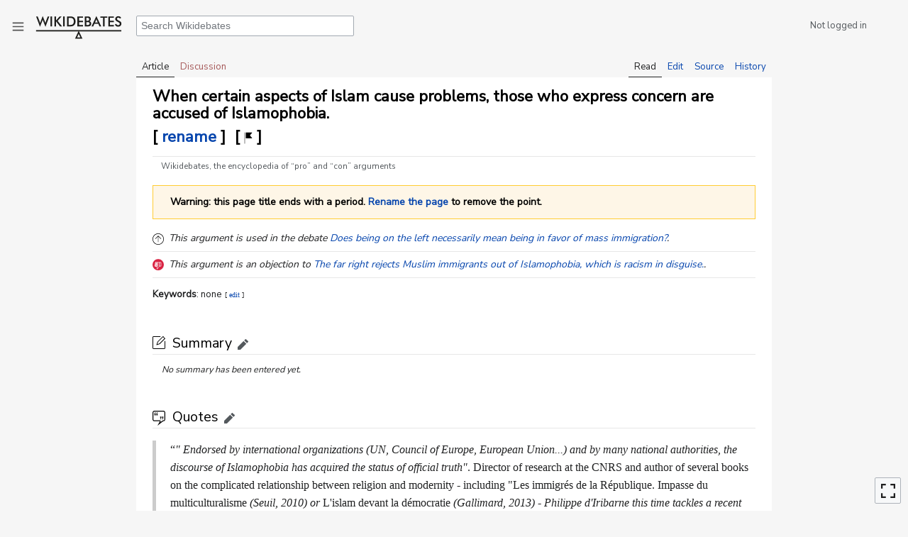

--- FILE ---
content_type: text/html; charset=UTF-8
request_url: https://en.wikidebates.org/wiki/When_certain_aspects_of_Islam_cause_problems,_those_who_express_concern_are_accused_of_Islamophobia.
body_size: 11020
content:

<!DOCTYPE html>
<html class="client-nojs" lang="en" dir="ltr">
<head>
<meta charset="UTF-8"/>
<title>Argument: When certain aspects of Islam cause problems, those who express concern are accused of Islamophobia. – Wikidebates, the encyclopedia of “pro” and “con” arguments</title>
<script>document.documentElement.className="client-js";RLCONF={"wgBreakFrames":!1,"wgSeparatorTransformTable":["",""],"wgDigitTransformTable":["",""],"wgDefaultDateFormat":"dmy","wgMonthNames":["","January","February","March","April","May","June","July","August","September","October","November","December"],"wgRequestId":"e8cfece4cdae31f031845cce","wgCSPNonce":!1,"wgCanonicalNamespace":"","wgCanonicalSpecialPageName":!1,"wgNamespaceNumber":0,"wgPageName":"When_certain_aspects_of_Islam_cause_problems,_those_who_express_concern_are_accused_of_Islamophobia.","wgTitle":"When certain aspects of Islam cause problems, those who express concern are accused of Islamophobia.","wgCurRevisionId":7724,"wgRevisionId":7724,"wgArticleId":1293,"wgIsArticle":!0,"wgIsRedirect":!1,"wgAction":"view","wgUserName":null,"wgUserGroups":["*"],"wgCategories":["Arguments without keyword","Arguments without summary","Quotes without author","Arguments without reference","Arguments without justification",
"Arguments without section","Argument titles ending with a period","Arguments"],"wgPageContentLanguage":"en","wgPageContentModel":"wikitext","wgRelevantPageName":"When_certain_aspects_of_Islam_cause_problems,_those_who_express_concern_are_accused_of_Islamophobia.","wgRelevantArticleId":1293,"wgIsProbablyEditable":!0,"wgRelevantPageIsProbablyEditable":!0,"wgRestrictionEdit":[],"wgRestrictionMove":[],"wgPageFormsTargetName":null,"wgPageFormsAutocompleteValues":[],"wgPageFormsAutocompleteOnAllChars":!1,"wgPageFormsFieldProperties":[],"wgPageFormsCargoFields":[],"wgPageFormsDependentFields":[],"wgPageFormsCalendarValues":[],"wgPageFormsCalendarParams":[],"wgPageFormsCalendarHTML":null,"wgPageFormsGridValues":[],"wgPageFormsGridParams":[],"wgPageFormsContLangYes":null,"wgPageFormsContLangNo":null,"wgPageFormsContLangMonths":[],"wgPageFormsHeightForMinimizingInstances":-1,"wgPageFormsShowOnSelect":[],"wgPageFormsScriptPath":"/w/extensions/PageForms","edgValues":null,
"wgPageFormsEDSettings":null,"wgAmericanDates":!1,"wgMFDisplayWikibaseDescriptions":{"search":!1,"nearby":!1,"watchlist":!1,"tagline":!1},"wgMediaViewerOnClick":!0,"wgMediaViewerEnabledByDefault":!0,"wgVisualEditor":{"pageLanguageCode":"en","pageLanguageDir":"ltr","pageVariantFallbacks":"en"},"srfFilteredConfig":null,"wgEditSubmitButtonLabelPublish":!1,"wgShortDesc":"Wikidebates, the encyclopedia of “pro” and “con” arguments"};RLSTATE={"site.styles":"ready","noscript":"ready","user.styles":"ready","user":"ready","user.options":"loading","oojs-ui-core.styles":"ready","oojs-ui.styles.indicators":"ready","mediawiki.widgets.styles":"ready","oojs-ui-core.icons":"ready","mediawiki.toc.styles":"ready","skins.vector.styles":"ready","mediawiki.ui.icon":"ready","skins.vector.icons":"ready","ext.smw.style":"ready","ext.smw.tooltip.styles":"ready","ext.visualEditor.desktopArticleTarget.noscript":"ready","ext.srf.styles":"ready","ext.DarkMode.styles":"ready"};
RLPAGEMODULES=["oojs-ui.styles.icons-movement","ext.smw.style","ext.smw.tooltips","smw.entityexaminer","site","mediawiki.page.startup","mediawiki.page.ready","mediawiki.toc","skins.vector.js","mmv.head","mmv.bootstrap.autostart","ext.visualEditor.desktopArticleTarget.init","ext.visualEditor.targetLoader","ext.DarkMode","ext.shortDescription"];</script>
<script>(RLQ=window.RLQ||[]).push(function(){mw.loader.implement("user.options@1hzgi",function($,jQuery,require,module){/*@nomin*/mw.user.tokens.set({"patrolToken":"+\\","watchToken":"+\\","csrfToken":"+\\"});
});});</script>
<link rel="stylesheet" href="/w/load.php?lang=en&amp;modules=ext.DarkMode.styles%7Cext.smw.style%7Cext.smw.tooltip.styles%7Cext.srf.styles%7Cext.visualEditor.desktopArticleTarget.noscript%7Cmediawiki.toc.styles%7Cmediawiki.ui.icon%7Cmediawiki.widgets.styles%7Coojs-ui-core.icons%2Cstyles%7Coojs-ui.styles.indicators%7Cskins.vector.icons%2Cstyles&amp;only=styles&amp;skin=vector"/>
<script async="" src="/w/load.php?lang=en&amp;modules=startup&amp;only=scripts&amp;raw=1&amp;skin=vector"></script>
<style>#mw-indicator-mw-helplink {display:none;}</style>
<meta name="ResourceLoaderDynamicStyles" content=""/>
<link rel="stylesheet" href="/w/load.php?lang=en&amp;modules=site.styles&amp;only=styles&amp;skin=vector"/>
<meta name="generator" content="MediaWiki 1.35.14"/>
<meta name="google-site-verification" content="76d1055d3ec815c"/>
<meta name="description" content="Arguments for and against: When certain aspects of Islam cause problems, those who express concern are accused of Islamophobia.. Criticisms and justifications, defenders and opponents."/>
<meta name="keywords" content="pros, cons, arguments, for, against, advantages, disavantages, criticisms, , , debate, objection, claim, wiki, encyclopedia, opinion"/>
<link rel="alternate" type="application/rdf+xml" title="When certain aspects of Islam cause problems, those who express concern are accused of Islamophobia." href="/w/index.php?title=Special:ExportRDF/When_certain_aspects_of_Islam_cause_problems,_those_who_express_concern_are_accused_of_Islamophobia.&amp;xmlmime=rdf"/>
<link rel="alternate" type="application/x-wiki" title="Edit" href="/w/index.php?title=When_certain_aspects_of_Islam_cause_problems,_those_who_express_concern_are_accused_of_Islamophobia.&amp;action=edit"/>
<link rel="edit" title="Edit" href="/w/index.php?title=When_certain_aspects_of_Islam_cause_problems,_those_who_express_concern_are_accused_of_Islamophobia.&amp;action=edit"/>
<link rel="apple-touch-icon" href="/w/resources/assets/apple-touch-icon.png"/>
<link rel="shortcut icon" href="/w/resources/assets/favicon.svg"/>
<link rel="search" type="application/opensearchdescription+xml" href="/w/opensearch_desc.php" title="Wikidebates (en)"/>
<link rel="EditURI" type="application/rsd+xml" href="https://en.wikidebates.org/w/api.php?action=rsd"/>
<link rel="license" href="/wiki/Wikidebates:Copyrights"/>
<link rel="alternate" href="https://de.wikidebates.org/" hreflang="de-de"/>
<link rel="alternate" href="https://es.wikidebates.org/" hreflang="es-es"/>
<link rel="alternate" href="https://fr.wikidebates.org/" hreflang="fr-fr"/>
<link rel="alternate" href="https://it.wikidebates.org/" hreflang="it-it"/>
<link rel="alternate" href="https://pt.wikidebates.org/" hreflang="pt-pt"/>
<meta property="og:title" content="Argument: When certain aspects of Islam cause problems, those who express concern are accused of Islamophobia. – Wikidebates, the encyclopedia of “pro” and “con” arguments"/>
<meta property="og:url" content="https://en.wikidebates.org/wiki/When_certain_aspects_of_Islam_cause_problems,_those_who_express_concern_are_accused_of_Islamophobia."/>
<meta property="og:description" content="Arguments for and against: When certain aspects of Islam cause problems, those who express concern are accused of Islamophobia.. Criticisms and justifications, defenders and opponents."/>
<meta property="og:image" content="https://en.wikidebates.org/w/resources/assets/logo-wikidebates-twitter.png"/>
<meta property="og:image:alt" content="Balance of reason weighing pros and cons"/>
<meta property="article:tag" content="pros, cons, arguments, for, against, advantages, disavantages, criticisms, , , debate, objection, claim, wiki, encyclopedia, opinion"/>
<meta property="og:locale" content="en-us"/>
<meta property="article:modified_time" content="2024-04-28T22:29:33Z"/>
<meta property="article:published_time" content="2024-04-28T22:29:33Z"/>
<meta property="article:section" content="Argument"/>
<meta property="og:site_name" content="Wikidebates"/>
<meta property="og:type" content="article"/>
<meta property="twitter:site" content="@Wikidebats"/>
<meta property="twitter:title" content="Argument: When certain aspects of Islam cause problems, those who express concern are accused of Islamophobia. – Wikidebates, the encyclopedia of “pro” and “con” arguments"/>
<meta property="twitter:description" content="Arguments for and against: When certain aspects of Islam cause problems, those who express concern are accused of Islamophobia.. Criticisms and justifications, defenders and opponents."/>
<meta property="twitter:image" content="https://en.wikidebates.org/w/resources/assets/logo-wikidebates-twitter.png"/>
<meta property="twitter:image:alt" content="Balance of reason weighing pros and cons"/>
<meta property="twitter:card" content="summary_large_image"/>
<script type="application/ld+json">{"@context":"http:\/\/schema.org","@type":"article","name":"Argument: When certain aspects of Islam cause problems, those who express concern are accused of Islamophobia. \u2013 Wikidebates, the encyclopedia of \u201cpro\u201d and \u201ccon\u201d arguments","headline":"Argument: When certain aspects of Islam cause problems, those who express concern are accused of Islamophobia. \u2013 Wikidebates, the encyclopedia of \u201cpro\u201d and \u201ccon\u201d arguments","mainEntityOfPage":"When certain aspects of Islam cause problems, those who express concern are accused of Islamophobia.","identifier":"https:\/\/en.wikidebates.org\/wiki\/When_certain_aspects_of_Islam_cause_problems,_those_who_express_concern_are_accused_of_Islamophobia.","url":"https:\/\/en.wikidebates.org\/wiki\/When_certain_aspects_of_Islam_cause_problems,_those_who_express_concern_are_accused_of_Islamophobia.","description":"Arguments for and against: When certain aspects of Islam cause problems, those who express concern are accused of Islamophobia.. Criticisms and justifications, defenders and opponents.","keywords":"pros, cons, arguments, for, against, advantages, disavantages, criticisms, , , debate, objection, claim, wiki, encyclopedia, opinion","dateModified":"2024-04-28T22:29:33Z","datePublished":"2024-04-28T22:29:33Z","articleSection":"Argument","image":{"@type":"ImageObject","url":"https:\/\/en.wikidebates.org\/w\/resources\/assets\/logo-Wikidebates.svg"},"author":{"@type":"Organization","name":"Wikidebates","url":"https:\/\/en.wikidebates.org","logo":{"@type":"ImageObject","url":"https:\/\/en.wikidebates.org\/w\/resources\/assets\/logo-Wikidebates.svg","caption":"Wikidebates"}},"publisher":{"@type":"Organization","name":"Wikidebates","url":"https:\/\/en.wikidebates.org","logo":{"@type":"ImageObject","url":"https:\/\/en.wikidebates.org\/w\/resources\/assets\/logo-Wikidebates.svg","caption":"Wikidebates"}},"potentialAction":{"@type":"SearchAction","target":"https:\/\/en.wikidebates.org\/w\/index.php?title=Special:Search&search={search_term}","query-input":"required name=search_term"}}</script>
<!--[if lt IE 9]><script src="/w/resources/lib/html5shiv/html5shiv.js"></script><![endif]-->
</head>
<body class="mediawiki ltr sitedir-ltr mw-hide-empty-elt ns-0 ns-subject mw-editable page-When_certain_aspects_of_Islam_cause_problems_those_who_express_concern_are_accused_of_Islamophobia rootpage-When_certain_aspects_of_Islam_cause_problems_those_who_express_concern_are_accused_of_Islamophobia skin-vector action-view minerva--history-page-action-enabled">

<div class="mw-page-container">
	<div class="mw-page-container-inner">

<div id="mw-page-base" class="mw-header-placeholder noprint"></div>

<input
	type="checkbox"
	id="mw-sidebar-checkbox"
	class="mw-checkbox-hack-checkbox"
	>

<div class="mw-workspace-container">
	<div class="mw-content-container">
<!-- Please do not use role attribute as CSS selector, it is deprecated. -->
<main id="content" class="mw-body" role="main">
	<a id="top"></a>
	<div id="siteNotice" class="mw-body-content"></div>
	<div class="mw-indicators mw-body-content">
	<div id="mw-indicator-smw-entity-examiner" class="mw-indicator"><div class="smw-entity-examiner smw-indicator-vertical-bar-loader" data-subject="When_certain_aspects_of_Islam_cause_problems,_those_who_express_concern_are_accused_of_Islamophobia.#0##" data-dir="ltr" data-uselang="" title="Running an examiner in the background"></div></div>
	</div>
	<h1 id="firstHeading" class="firstHeading" lang="en">When certain aspects of Islam cause problems, those who express concern are accused of Islamophobia.</h1>
	<div id="bodyContent" class="mw-body-content">
		<div id="siteSub" class="noprint">From Wikidebates</div>
		<div id="contentSub"></div>
		<div id="contentSub2"></div>
		
		<div id="jump-to-nav"></div>
		<a class="mw-jump-link" href="#mw-sidebar-button">Jump to navigation</a>
		<a class="mw-jump-link" href="#searchInput">Jump to search</a>
		<div id="mw-content-text" lang="en" dir="ltr" class="mw-content-ltr"><div class="mw-parser-output"><div id="barre-renommer" class="navigation-not-searchable">
<p>[ <a href="/wiki/Special:MovePage/When_certain_aspects_of_Islam_cause_problems,_those_who_express_concern_are_accused_of_Islamophobia." title="Special:MovePage/When certain aspects of Islam cause problems, those who express concern are accused of Islamophobia.">rename</a> ]<span style="margin-left: 0.6em">[ <a href="/wiki/Special:FormEdit/Argument_banners/When_certain_aspects_of_Islam_cause_problems,_those_who_express_concern_are_accused_of_Islamophobia." title="If this argument or its title is problematic, add a warning banner"><img alt="If this argument or its title is problematic, add a warning banner" src="/w/images/en/9/96/Warning-flag.svg" width="12" height="17" /></a> ]</span>
</p>
</div><div class="warningbox navigation-not-searchable"><b>Warning: this page title ends with a period. <a href="/wiki/Special:MovePage/When_certain_aspects_of_Islam_cause_problems,_those_who_express_concern_are_accused_of_Islamophobia." title="Special:MovePage/When certain aspects of Islam cause problems, those who express concern are accused of Islamophobia.">Rename the page</a> to remove the point.</b></div><div class="bandeau-en-tete searchaux" style="font-style: italic"><span style="margin-right: 0.5em"><img alt="Parent debate" src="/w/images/en/9/90/Parent.svg" width="16" height="16" class="noviewer" /></span>This argument is used in the debate <span class="hover-link" data-template="Argument map hover" data-parameter1="Does+being+on+the+left+necessarily+mean+being+in+favor+of+mass+immigration%3F" data-parameter2="When+certain+aspects+of+Islam+cause+problems%2C+those+who+express+concern+are+accused+of+Islamophobia." data-parameter3="debate" data-position=""><span><a href="/wiki/Does_being_on_the_left_necessarily_mean_being_in_favor_of_mass_immigration%3F" title="Does being on the left necessarily mean being in favor of mass immigration?">Does being on the left necessarily mean being in favor of mass immigration?</a></span><span class="hover-content-wrapper"></span></span>.</div><div class="bandeau-en-tete searchaux" style="font-style: italic"><span style="margin-right: 0.5em"><img alt="Argument against" src="/w/images/en/d/d9/Con-argument.svg" width="16" height="17" /></span>This argument is an objection to <span class="hover-link" data-template="Argument map hover" data-parameter1="The+far+right+rejects+Muslim+immigrants+out+of+Islamophobia%2C+which+is+racism+in+disguise." data-parameter2="When+certain+aspects+of+Islam+cause+problems%2C+those+who+express+concern+are+accused+of+Islamophobia." data-parameter3="argument" data-position=""><span><a href="/wiki/The_far_right_rejects_Muslim_immigrants_out_of_Islamophobia,_which_is_racism_in_disguise." title="The far right rejects Muslim immigrants out of Islamophobia, which is racism in disguise.">The far right rejects Muslim immigrants out of Islamophobia, which is racism in disguise.</a></span><span class="hover-content-wrapper"></span></span>.</div><script type="application/ld+json">{"@context": "http://schema.org", "@type": "BreadcrumbList", "itemListElement": [ {"@type": "ListItem", "position": 1, "item": {"@id": "https://en.wikidebates.org/wiki/Category:Debates", "name": "Debates"} }, {"@type": "ListItem", "position": 2, "item": {"@id": "https://en.wikidebates.org/wiki/Does_being_on_the_left_necessarily_mean_being_in_favor_of_mass_immigration%3F", "name": "Does being on the left necessarily mean being in favor of mass immigration?"} }, {"@type": "ListItem", "position": 3, "item": {"@id": "https://en.wikidebates.org/wiki/Xenophobic_nationalists_want_to_close_borders", "name": "Xenophobic nationalists want to close borders"} }, {"@type": "ListItem", "position": 4, "item": {"@id": "https://en.wikidebates.org/wiki/When_certain_aspects_of_Islam_cause_problems,_those_who_express_concern_are_accused_of_Islamophobia.", "name": "When certain aspects of Islam cause problems, those who express concern are accused of Islamophobia."} } ]}</script><div style="font-size: 95%; margin-top: 1em;"><b>Keywords</b>: none<span class="navigation-not-searchable" style="margin-left: 0.4em; font-size: x-small; font-weight: initial; font-family: &#39;Linux Libertine&#39;,&#39;Georgia&#39;,&#39;Times&#39;,serif; white-space: nowrap;">[ <a href="/wiki/Special:FormEdit/Argument_categories/When_certain_aspects_of_Islam_cause_problems,_those_who_express_concern_are_accused_of_Islamophobia." title="Edit the thematic keywords describing this argument" target="_self">edit</a> ]</span><span style="display: none;">.</span></div>
<div style="display: none;"><div class="toc_niveau_1"><div id="toc" class="toc" role="navigation" aria-labelledby="mw-toc-heading"><input type="checkbox" role="button" id="toctogglecheckbox" class="toctogglecheckbox" style="display:none" /><div class="toctitle" lang="en" dir="ltr"><h2 id="mw-toc-heading">Contents</h2><span class="toctogglespan"><label class="toctogglelabel" for="toctogglecheckbox"></label></span></div>
<ul>
<li class="toclevel-1"><a href="#Summaryedit"><span class="tocnumber">1</span> <span class="toctext">Summary<span>edit</span></span></a></li>
<li class="toclevel-1"><a href="#Quotesedit"><span class="tocnumber">2</span> <span class="toctext">Quotes<span>edit</span></span></a></li>
<li class="toclevel-1"><a href="#Referencesedit"><span class="tocnumber">3</span> <span class="toctext">References<span>edit</span></span></a></li>
<li class="toclevel-1"><a href="#Justificationsedit"><span class="tocnumber">4</span> <span class="toctext">Justifications<span>edit</span></span></a></li>
<li class="toclevel-1"><a href="#Objectionsedit"><span class="tocnumber">5</span> <span class="toctext">Objections<span>edit</span></span></a></li>
<li class="toclevel-1"><a href="#Parent_debate"><span class="tocnumber">6</span> <span class="toctext">Parent debate</span></a></li>
</ul>
</div>
</div></div>
<h2 id="Summary" class="section-modifiable"><span class="mw-headline" id="Summaryedit"><span style="margin-right: 0.5em;"><img alt="Summary" src="/w/images/en/c/c6/Contributions.svg" width="18" height="22" /></span>Summary<span class="modifier-section navigation-not-searchable noprint"><a href="/wiki/Special:FormEdit/Summary/When_certain_aspects_of_Islam_cause_problems,_those_who_express_concern_are_accused_of_Islamophobia." title="Edit argument summary" target="_self">edit</a></span></span></h2>
<div class="aucun-contenu navigation-not-searchable"><i>No summary has been entered yet.</i></div>
<h2 id="Quotes" class="section-modifiable"><span class="mw-headline" id="Quotesedit"><span style="margin-right: 0.5em;"><img alt="Quotations" src="/w/images/en/9/96/Quote.svg" width="18" height="21" /></span>Quotes<span class="modifier-section navigation-not-searchable noprint"><a href="/wiki/Special:FormEdit/Quotes/When_certain_aspects_of_Islam_cause_problems,_those_who_express_concern_are_accused_of_Islamophobia." title="Edit argument quotes" target="_self">edit</a></span></span></h2><blockquote><p>“<i>" Endorsed by international organizations (UN, Council of Europe, European Union...) and by many national authorities, the discourse of Islamophobia has acquired the status of official truth"</i>. Director of research at the CNRS and author of several books on the complicated relationship between religion and modernity - including "Les immigrés de la République. Impasse du multiculturalisme<i> (Seuil, 2010) or </i>L'islam devant la démocratie<i> (Gallimard, 2013) - Philippe d'Iribarne this time tackles a recent but wildly successful notion: <b>l'islamophobie</b>. [...]</i>
Philippe d'Iribarne's thesis is an interesting one. According to him, far from being the sign of a global rejection of Islam as a religion, the signs of mistrust that are being expressed in France and elsewhere reflect an awareness of the <b>dual</b> nature of Islam: <b>"What refers to a spiritual approach to Islam is not the same as what Islam is. What refers to a spiritual approach"<i> (such as the Ramadan fast) is </i>"well received"<i>. </i>" But what comes under the sway of an Islamic order is rejected - first and foremost the segregation of the sexes, the subjugation of women and what symbolizes them.</b>”</p></blockquote>
  <div class="reference-citation">Author not entered, “<a target="_blank" rel="nofollow noreferrer noopener" class="external text" href="https://www.la-croix.com/Religion/Islam/Philippe-dIribarne-sattaque-fiction-lislamophobie-2019-06-03-1201026387">Philippe d'Iribarne tackles the "fiction" of Islamophobia</a>”, <i>La Croix</i>, 3/06/2019.</div>
<h2 id="References" class="section-modifiable"><span class="mw-headline" id="Referencesedit"><span style="margin-right: 0.5em; vertical-align: text-bottom;"><img alt="References" src="/w/images/en/f/f0/Bibliography.svg" width="16" height="21" /></span>References<span class="modifier-section navigation-not-searchable noprint"><a href="/wiki/Special:FormEdit/References/When_certain_aspects_of_Islam_cause_problems,_those_who_express_concern_are_accused_of_Islamophobia." title="Edit the bibliographical, web or video references supporting the argument" target="_self">edit</a></span></span></h2>
  <div class="aucun-contenu navigation-not-searchable"><i>No references have been entered yet.</i></div>
  <h2 id="Pros" class="section-modifiable sub"><span class="mw-headline" id="Justificationsedit"><span style="margin-right: 0.5em; position: relative; bottom: 1px;"><img alt="Arguments for" src="/w/images/en/f/f4/Pro-arguments.svg" width="22" height="22" /></span>Justifications<span class="modifier-section navigation-not-searchable noprint"><a href="/wiki/Special:FormEdit/Justifications/When_certain_aspects_of_Islam_cause_problems,_those_who_express_concern_are_accused_of_Islamophobia." title="Edit the list of arguments below" target="_self">edit</a></span></span></h2>
  <ul class="liste-arguments">
     <div class="aucun-contenu navigation-not-searchable"><i>No arguments have been entered yet.</i></div>
  </ul>
  <div class="bouton-ajouter navigation-not-searchable"><form action="/wiki/Special:RunQuery/New_argument_title" method="post" target="_self"><span aria-disabled="false" class="oo-ui-widget oo-ui-widget-enabled oo-ui-inputWidget oo-ui-buttonElement oo-ui-buttonElement-framed oo-ui-iconElement oo-ui-labelElement oo-ui-flaggedElement-progressive oo-ui-buttonInputWidget"><button type="submit" tabindex="0" aria-disabled="false" title="Add a justification to the argument: When certain aspects of Islam cause problems, those who express concern are accused of Islamophobia." value="" class="oo-ui-inputWidget-input oo-ui-buttonElement-button"><span class="oo-ui-iconElement-icon oo-ui-icon-next oo-ui-image-progressive"></span><span class="oo-ui-labelElement-label">Add an argument</span><span class="oo-ui-indicatorElement-indicator oo-ui-indicatorElement-noIndicator oo-ui-image-progressive"></span></button></span><input type="hidden" value="Justification" name="New_argument_title[type]" /><input type="hidden" value="1293" name="New_argument_title[ID]" /><input type="hidden" name="_run" /></form>
  </div>
  <h2 id="Cons" class="section-modifiable sub"><span class="mw-headline" id="Objectionsedit"><span style="margin-right: 0.5em; position: relative; bottom: 1px;"><img alt="Arguments against" src="/w/images/en/0/0f/Con-arguments.svg" width="22" height="22" /></span>Objections<span class="modifier-section navigation-not-searchable noprint"><a href="/wiki/Special:FormEdit/Objections/When_certain_aspects_of_Islam_cause_problems,_those_who_express_concern_are_accused_of_Islamophobia." title="Edit the list of objections below" target="_self">edit</a></span></span></h2>
  <ul class="liste-arguments" style="list-style: none;">
    <li id="Con_argument_1" class="argument-expandable root-argument">
  <div id="Those_who_say_they_are_concerned_about_&quot;the_problems_posed_by_the_Muslim_religion&quot;_are_the_main_promoters_of_these_problems_as_soon_as_Islam_is_no_longer_part_of_the_equation." class="argument argument-expandable-title level-1" data-template="Argument content" data-page="argument" data-argument="Those+who+say+they+are+concerned+about+%22the+problems+posed+by+the+Muslim+religion%22+are+the+main+promoters+of+these+problems+as+soon+as+Islam+is+no+longer+part+of+the+equation." data-type="con" data-level="1" data-root="Those_who_say_they_are_concerned_about_%26quot%3Bthe_problems_posed_by_the_Muslim_religion%26quot%3B_are_the_main_promoters_of_these_problems_as_soon_as_Islam_is_no_longer_part_of_the_equation." data-path="When+certain+aspects+of+Islam+cause+problems%2C+those+who+express+concern+are+accused+of+Islamophobia.@@@con:::Those+who+say+they+are+concerned+about+%22the+problems+posed+by+the+Muslim+religion%22+are+the+main+promoters+of+these+problems+as+soon+as+Islam+is+no+longer+part+of+the+equation." data-warnings="" data-arrow=""><span style="margin-right: 0.45em;"><img alt="Argument against" src="/w/images/en/d/d9/Con-argument.svg" width="22" height="23" class="mw-no-invert" /></span><span>Those who say they are concerned about "the problems posed by the Muslim religion" are the main promoters of these problems as soon as Islam is no longer part of the equation.</span></div>
  <div class="argument-content-wrapper"></div>
</li><li id="Con_argument_2" class="argument-expandable root-argument">
  <div id="Concern_about_problematic_aspects_of_Islam_is_a_front_for_Islamophobic_attacks" class="argument argument-expandable-title level-1" data-template="Argument content" data-page="argument" data-argument="Concern+about+problematic+aspects+of+Islam+is+a+front+for+Islamophobic+attacks" data-type="con" data-level="1" data-root="Concern_about_problematic_aspects_of_Islam_is_a_front_for_Islamophobic_attacks" data-path="When+certain+aspects+of+Islam+cause+problems%2C+those+who+express+concern+are+accused+of+Islamophobia.@@@con:::Concern+about+problematic+aspects+of+Islam+is+a+front+for+Islamophobic+attacks" data-warnings="" data-arrow=""><span style="margin-right: 0.45em;"><img alt="Argument against" src="/w/images/en/d/d9/Con-argument.svg" width="22" height="23" class="mw-no-invert" /></span><span>Concern about problematic aspects of Islam is a front for Islamophobic attacks</span></div>
  <div class="argument-content-wrapper"></div>
</li>
  </ul>
  <div class="bouton-ajouter navigation-not-searchable"><form action="/wiki/Special:RunQuery/New_argument_title" method="post" target="_self"><span aria-disabled="false" class="oo-ui-widget oo-ui-widget-enabled oo-ui-inputWidget oo-ui-buttonElement oo-ui-buttonElement-framed oo-ui-iconElement oo-ui-labelElement oo-ui-flaggedElement-progressive oo-ui-buttonInputWidget"><button type="submit" tabindex="0" aria-disabled="false" title="Add an objection to the argument: When certain aspects of Islam cause problems, those who express concern are accused of Islamophobia." value="" class="oo-ui-inputWidget-input oo-ui-buttonElement-button"><span class="oo-ui-iconElement-icon oo-ui-icon-next oo-ui-image-progressive"></span><span class="oo-ui-labelElement-label">Add an objection</span><span class="oo-ui-indicatorElement-indicator oo-ui-indicatorElement-noIndicator oo-ui-image-progressive"></span></button></span><input type="hidden" value="Objection" name="New_argument_title[type]" /><input type="hidden" value="1293" name="New_argument_title[ID]" /><input type="hidden" name="_run" /></form>
  </div><h2 id="Parent_debates"><span class="mw-headline" id="Parent_debate"><span style="margin-right: 0.45em; vertical-align: text-bottom;"><img alt="Parent debate" src="/w/images/en/9/90/Parent.svg" width="20" height="20" /></span>Parent debate</span></h2>
  <ul class="navigation-not-searchable">
    <li style="position: relative;">
      <span class="hover-link" data-template="Argument map hover" data-parameter1="Does+being+on+the+left+necessarily+mean+being+in+favor+of+mass+immigration%3F" data-parameter2="When+certain+aspects+of+Islam+cause+problems%2C+those+who+express+concern+are+accused+of+Islamophobia." data-parameter3="debate" data-position="hover-top"><span><a href="/wiki/Does_being_on_the_left_necessarily_mean_being_in_favor_of_mass_immigration%3F" title="Does being on the left necessarily mean being in favor of mass immigration?">Does being on the left necessarily mean being in favor of mass immigration? </a></span><span class="hover-content-wrapper"></span></span>
    </li>
  </ul><script type="application/ld+json">{"@context": "http://schema.org", "@type": "BreadcrumbList", "itemListElement": [ {"@type": "ListItem", "position": 1, "item": {"@id": "https://en.wikidebates.org/wiki/Category:Arguments", "name": "Arguments"} }, {"@type": "ListItem", "position": 2, "item": {"@id": "https://en.wikidebates.org/wiki/When_certain_aspects_of_Islam_cause_problems,_those_who_express_concern_are_accused_of_Islamophobia.", "name": "When certain aspects of Islam cause problems, those who express concern are accused of Islamophobia."} } ]}</script><div id="activer-pleinecran" class="bouton-vue"></div>
<!-- 
NewPP limit report
Cached time: 20260113135924
Cache expiry: 0
Dynamic content: true
Complications: [vary‐page‐id]
[SMW] In‐text annotation parser time: 0.001 seconds
CPU time usage: 0.089 seconds
Real time usage: 0.092 seconds
Preprocessor visited node count: 820/2000000
Post‐expand include size: 47385/20971520 bytes
Template argument size: 11966/20971520 bytes
Highest expansion depth: 11/80
Expensive parser function count: 0/198
Unstrip recursion depth: 0/20
Unstrip post‐expand size: 6007/5000000 bytes
ExtLoops count: 2
-->
<!--
Transclusion expansion time report (%,ms,calls,template)
100.00%   68.912      1 -total
100.00%   68.912      1 Template:Argument
  3.10%    2.138      2 Template:Objection
  2.70%    1.863      1 Template:Parent_debate
  2.38%    1.641      1 Template:Quote
  1.47%    1.013      1 Template:Argument_parent
  1.24%    0.855      1 Template:Breadcrumb_schema
  0.84%    0.576      3 Template:Argument_map
  0.52%    0.358      1 Template:TOC
-->
</div></div><div class="printfooter">Retrieved from "<a dir="ltr" href="https://en.wikidebates.org/w/index.php?title=When_certain_aspects_of_Islam_cause_problems,_those_who_express_concern_are_accused_of_Islamophobia.&amp;oldid=7724">https://en.wikidebates.org/w/index.php?title=When_certain_aspects_of_Islam_cause_problems,_those_who_express_concern_are_accused_of_Islamophobia.&amp;oldid=7724</a>"</div>
		<div id="catlinks" class="catlinks" data-mw="interface"><div id="mw-normal-catlinks" class="mw-normal-catlinks"><a href="/wiki/Special:Categories" title="Special:Categories">Categories</a>: <ul><li><a href="/wiki/Category:Argument_titles_ending_with_a_period" title="Category:Argument titles ending with a period">Argument titles ending with a period</a></li><li><a href="/wiki/Category:Arguments" title="Category:Arguments">Arguments</a></li></ul></div><div id="mw-hidden-catlinks" class="mw-hidden-catlinks mw-hidden-cats-hidden">Hidden categories: <ul><li><a href="/wiki/Category:Arguments_without_keyword" title="Category:Arguments without keyword">Arguments without keyword</a></li><li><a href="/wiki/Category:Arguments_without_summary" title="Category:Arguments without summary">Arguments without summary</a></li><li><a href="/wiki/Category:Quotes_without_author" title="Category:Quotes without author">Quotes without author</a></li><li><a href="/wiki/Category:Arguments_without_reference" title="Category:Arguments without reference">Arguments without reference</a></li><li><a href="/wiki/Category:Arguments_without_justification" title="Category:Arguments without justification">Arguments without justification</a></li><li><a href="/wiki/Category:Arguments_without_section" title="Category:Arguments without section">Arguments without section</a></li></ul></div></div>
	</div>
</main>

	</div> 
</div> 

<header class="mw-header">
	<label
		id="mw-sidebar-button"
		class="mw-checkbox-hack-button mw-ui-icon mw-ui-icon-element"
		for="mw-sidebar-checkbox"
		role="button"
		aria-controls="mw-panel"
		data-event-name="ui.sidebar"
		tabindex="0">
		Toggle sidebar
	</label>
	<div class="mw-workspace-container mw-sidebar-container">
		
<div id="mw-panel" class="mw-sidebar">
	<!-- Please do not use role attribute as CSS selector, it is deprecated. -->
<nav id="p-navigation" class="vector-menu vector-menu-portal portal portal-first" aria-labelledby="p-navigation-label" role="navigation" 
	 >
	<h3 id="p-navigation-label">
		<span>Navigation</span>
	</h3>
	<!-- Please do not use the .body class, it is deprecated. -->
	<div class="body vector-menu-content">
		<!-- Please do not use the .menu class, it is deprecated. -->
		<ul class="vector-menu-content-list"><li id="n-All-debates"><a href="/wiki/Category:Debates">All debates</a></li><li id="n-Random-debate"><a href="/wiki/Special:RandomInCategory/Debates">Random debate</a></li><li id="n-Creating-a-debate"><a href="/wiki/Help:Creating_a_debate">Creating a debate</a></li><li id="n-recentchanges"><a href="/wiki/Special:RecentChanges" title="A list of recent changes in the wiki [r]" accesskey="r">Recent changes</a></li></ul>
		
	</div>
</nav>


	<!-- Please do not use role attribute as CSS selector, it is deprecated. -->
<nav id="p-About" class="vector-menu vector-menu-portal portal" aria-labelledby="p-About-label" role="navigation" 
	 >
	<h3 id="p-About-label">
		<span>About</span>
	</h3>
	<!-- Please do not use the .body class, it is deprecated. -->
	<div class="body vector-menu-content">
		<!-- Please do not use the .menu class, it is deprecated. -->
		<ul class="vector-menu-content-list"><li id="n-About-Wikidebates"><a href="/wiki/Wikidebates:About">About Wikidebates</a></li><li id="n-Founding-Principles"><a href="/wiki/Wikidebates:Founding_Principles">Founding Principles</a></li><li id="n-Contact-us"><a href="/wiki/Special:Contact">Contact us</a></li></ul>
		
	</div>
</nav>

<!-- Please do not use role attribute as CSS selector, it is deprecated. -->
<nav id="p-Texts" class="vector-menu vector-menu-portal portal" aria-labelledby="p-Texts-label" role="navigation" 
	 >
	<h3 id="p-Texts-label">
		<span>Texts</span>
	</h3>
	<!-- Please do not use the .body class, it is deprecated. -->
	<div class="body vector-menu-content">
		<!-- Please do not use the .menu class, it is deprecated. -->
		<ul class="vector-menu-content-list"><li id="n-Democracy&#039;s-Missing-Link"><a href="/wiki/Wikidebates:Democracy%27s_Missing_Link">Democracy's Missing Link</a></li><li id="n-What-is-Methodical-Debate?"><a href="/wiki/Wikidebates:What_is_Methodical_Debate%3F">What is Methodical Debate?</a></li><li id="n-Beyond-Complexity"><a href="/wiki/Wikidebates:Beyond_Complexity">Beyond Complexity</a></li><li id="n-The-21st-Century-Agora"><a href="/wiki/Wikidebates:The_21st_Century_Agora">The 21st Century Agora</a></li></ul>
		
	</div>
</nav>

<!-- Please do not use role attribute as CSS selector, it is deprecated. -->
<nav id="p-tb" class="vector-menu vector-menu-portal portal" aria-labelledby="p-tb-label" role="navigation" 
	 >
	<h3 id="p-tb-label">
		<span>Tools</span>
	</h3>
	<!-- Please do not use the .body class, it is deprecated. -->
	<div class="body vector-menu-content">
		<!-- Please do not use the .menu class, it is deprecated. -->
		<ul class="vector-menu-content-list"><li id="t-whatlinkshere"><a href="/wiki/Special:WhatLinksHere/When_certain_aspects_of_Islam_cause_problems,_those_who_express_concern_are_accused_of_Islamophobia." title="A list of all wiki pages that link here [j]" accesskey="j">What links here</a></li><li id="t-recentchangeslinked"><a href="/wiki/Special:RecentChangesLinked/When_certain_aspects_of_Islam_cause_problems,_those_who_express_concern_are_accused_of_Islamophobia." rel="nofollow" title="Recent changes in pages linked from this page [k]" accesskey="k">Related changes</a></li><li id="t-specialpages"><a href="/wiki/Special:SpecialPages" title="A list of all special pages [q]" accesskey="q">Special pages</a></li><li id="t-print"><a href="javascript:print();" rel="alternate" title="Printable version of this page [p]" accesskey="p">Printable version</a></li><li id="t-permalink"><a href="/w/index.php?title=When_certain_aspects_of_Islam_cause_problems,_those_who_express_concern_are_accused_of_Islamophobia.&amp;oldid=7724" title="Permanent link to this revision of the page">Permanent link</a></li><li id="t-info"><a href="/w/index.php?title=When_certain_aspects_of_Islam_cause_problems,_those_who_express_concern_are_accused_of_Islamophobia.&amp;action=info" title="More information about this page">Page information</a></li><li id="t-smwbrowselink"><a href="/wiki/Special:Browse/:When-5Fcertain-5Faspects-5Fof-5FIslam-5Fcause-5Fproblems,-5Fthose-5Fwho-5Fexpress-5Fconcern-5Fare-5Faccused-5Fof-5FIslamophobia." icon="database" rel="search">Browse properties</a></li></ul>
		
	</div>
</nav>


	
</div>

	</div>
	<a href="/wiki/Wikidebates:Main_Page" class="mw-logo">
		<img class="mw-logo-icon" src="/w/resources/assets/logo-Wikidebates.svg" alt=""
			aria-hidden="true" height="50" width="50">
		<span class="mw-logo-container">
			<img class="mw-logo-wordmark" alt="Wikidebates"
				src="" width="" height="36">
		</span>
	</a>
</header>

<div id="mw-navigation">
	<h2>Navigation menu</h2>
	<div id="mw-head">
		<!-- Please do not use role attribute as CSS selector, it is deprecated. -->
<nav id="p-personal" class="vector-menu" aria-labelledby="p-personal-label" role="navigation" 
	 >
	<h3 id="p-personal-label">
		<span>Personal tools</span>
	</h3>
	<!-- Please do not use the .body class, it is deprecated. -->
	<div class="body vector-menu-content">
		<!-- Please do not use the .menu class, it is deprecated. -->
		<ul class="vector-menu-content-list"><li id="pt-anonuserpage">Not logged in</li><li id="pt-anontalk"><a href="/wiki/Special:MyTalk" title="Discussion about edits from this IP address [n]" accesskey="n">Talk</a></li><li id="pt-darkmode-toggle"><a href="#" class="darkmode-link">Dark mode</a></li><li id="pt-anoncontribs"><a href="/wiki/Special:MyContributions" title="A list of edits made from this IP address [y]" accesskey="y">Contributions</a></li><li id="pt-createaccount"><a href="/w/index.php?title=Special:CreateAccount&amp;returnto=When+certain+aspects+of+Islam+cause+problems%2C+those+who+express+concern+are+accused+of+Islamophobia." title="You are encouraged to create an account and log in; however, it is not mandatory">Create account</a></li><li id="pt-login"><a href="/w/index.php?title=Special:UserLogin&amp;returnto=When+certain+aspects+of+Islam+cause+problems%2C+those+who+express+concern+are+accused+of+Islamophobia." title="You are encouraged to log in; however, it is not mandatory [o]" accesskey="o">Log in</a></li></ul>
		
	</div>
</nav>


		<div class="mw-content-container mw-article-toolbar-container">
			<div id="left-navigation">
				<!-- Please do not use role attribute as CSS selector, it is deprecated. -->
<nav id="p-namespaces" class="vector-menu vector-menu-tabs vectorTabs" aria-labelledby="p-namespaces-label" role="navigation" 
	 >
	<h3 id="p-namespaces-label">
		<span>Namespaces</span>
	</h3>
	<!-- Please do not use the .body class, it is deprecated. -->
	<div class="body vector-menu-content">
		<!-- Please do not use the .menu class, it is deprecated. -->
		<ul class="vector-menu-content-list"><li id="ca-nstab-main" class="selected"><a href="/wiki/When_certain_aspects_of_Islam_cause_problems,_those_who_express_concern_are_accused_of_Islamophobia." title="View the content article [c]" accesskey="c">Article</a></li><li id="ca-talk" class="new"><a href="/w/index.php?title=Talk:When_certain_aspects_of_Islam_cause_problems,_those_who_express_concern_are_accused_of_Islamophobia.&amp;action=edit&amp;redlink=1" rel="discussion" title="Discussion about the article (page does not exist) [t]" accesskey="t">Discussion</a></li></ul>
		
	</div>
</nav>


				<!-- Please do not use role attribute as CSS selector, it is deprecated. -->
<nav id="p-variants" class="vector-menu-empty emptyPortlet vector-menu vector-menu-dropdown vectorMenu" aria-labelledby="p-variants-label" role="navigation" 
	 >
	<input type="checkbox" class="vector-menu-checkbox vectorMenuCheckbox" aria-labelledby="p-variants-label" />
	<h3 id="p-variants-label">
		<span>Variants</span>
	</h3>
	<!-- Please do not use the .body class, it is deprecated. -->
	<div class="body vector-menu-content">
		<!-- Please do not use the .menu class, it is deprecated. -->
		<ul class="menu vector-menu-content-list"></ul>
		
	</div>
</nav>


			</div>
			<div id="right-navigation">
				<!-- Please do not use role attribute as CSS selector, it is deprecated. -->
<nav id="p-views" class="vector-menu vector-menu-tabs vectorTabs" aria-labelledby="p-views-label" role="navigation" 
	 >
	<h3 id="p-views-label">
		<span>Views</span>
	</h3>
	<!-- Please do not use the .body class, it is deprecated. -->
	<div class="body vector-menu-content">
		<!-- Please do not use the .menu class, it is deprecated. -->
		<ul class="vector-menu-content-list"><li id="ca-view" class="collapsible selected"><a href="/wiki/When_certain_aspects_of_Islam_cause_problems,_those_who_express_concern_are_accused_of_Islamophobia.">Read</a></li><li id="ca-formedit" class="collapsible"><a href="/w/index.php?title=When_certain_aspects_of_Islam_cause_problems,_those_who_express_concern_are_accused_of_Islamophobia.&amp;action=formedit" title="Edit this page with a form [&amp;]" accesskey="&amp;">Edit</a></li><li id="ca-edit" class="collapsible"><a href="/w/index.php?title=When_certain_aspects_of_Islam_cause_problems,_those_who_express_concern_are_accused_of_Islamophobia.&amp;action=edit" title="Edit this page [e]" accesskey="e">Source</a></li><li id="ca-history" class="collapsible"><a href="/w/index.php?title=When_certain_aspects_of_Islam_cause_problems,_those_who_express_concern_are_accused_of_Islamophobia.&amp;action=history" title="Past revisions of this page [h]" accesskey="h">History</a></li></ul>
		
	</div>
</nav>


				<!-- Please do not use role attribute as CSS selector, it is deprecated. -->
<nav id="p-cactions" class="vector-menu-empty emptyPortlet vector-menu vector-menu-dropdown vectorMenu" aria-labelledby="p-cactions-label" role="navigation" 
	 >
	<input type="checkbox" class="vector-menu-checkbox vectorMenuCheckbox" aria-labelledby="p-cactions-label" />
	<h3 id="p-cactions-label">
		<span>More</span>
	</h3>
	<!-- Please do not use the .body class, it is deprecated. -->
	<div class="body vector-menu-content">
		<!-- Please do not use the .menu class, it is deprecated. -->
		<ul class="menu vector-menu-content-list"></ul>
		
	</div>
</nav>


				<div id="p-search" role="search">
	<h3 >
		<label for="searchInput">Search</label>
	</h3>
	<form action="/w/index.php" id="searchform">
		<div id="simpleSearch">
			<input type="search" name="search" placeholder="Search Wikidebates" title="Search Wikidebates [f]" accesskey="f" id="searchInput"/>
			<input type="hidden" name="title" value="Special:Search">
			<input type="submit" name="fulltext" value="Search" title="Search the pages for this text" id="mw-searchButton" class="searchButton mw-fallbackSearchButton"/>
			<input type="submit" name="go" value="Go" title="Go to a page with this exact name if it exists" id="searchButton" class="searchButton"/>
		</div>
	</form>
</div>

			</div>
		</div>
	</div>
</div>

<div class="mw-workspace-container mw-footer-container">
	<div class="mw-content-container">
		
<footer id="footer" class="mw-footer" role="contentinfo" >
	<ul id="footer-info" >
		<li id="footer-info-lastmod"> This page was last edited on 28 April 2024, at 22:29.</li>
		<li id="footer-info-viewcount">This page has been accessed 298 times.</li>
		<li id="footer-info-copyright">Wikidebates is an encyclopedia of debates and arguments under <a href="/wiki/Wikidebates:Copyrights" title="Wikidebates:Copyrights">Creative Commons BY-SA 4.0</a>.</li>
	</ul>
	<ul id="footer-places" >
		<li id="footer-places-privacy"><a href="/wiki/Wikidebates:Privacy_policy" title="Wikidebates:Privacy policy">Privacy policy</a></li>
		<li id="footer-places-about"><a href="/wiki/Wikidebates:About" title="Wikidebates:About">About Wikidebates</a></li>
		<li id="footer-places-disclaimer"><a href="/wiki/Wikidebates:General_disclaimer" title="Wikidebates:General disclaimer">Disclaimers</a></li>
		<li id="footer-places-mobileview"><a href="https://en.wikidebates.org/w/index.php?title=When_certain_aspects_of_Islam_cause_problems,_those_who_express_concern_are_accused_of_Islamophobia.&amp;mobileaction=toggle_view_mobile" class="noprint stopMobileRedirectToggle">Mobile view</a></li>
		<li id="footer-places-contact"><a href="https://en.wikidebates.org/wiki/Special:Contact">Contact</a></li>
	</ul>
	<ul id="footer-icons" class="noprint">
		<li id="footer-copyrightico"><a href="https://en.wikidebats.org/wiki/Wikidebates:Copyrights" target="_blank"><img src="/w/resources/assets/licenses/cc-by-sa.svg" alt="Creative Commons BY-SA 4.0" width="88" height="31" loading="lazy"/></a></li>
		<li id="footer-poweredbyico"><a href="https://www.mediawiki.org/" target="_blank"><img src="/w/resources/assets/poweredby_mediawiki_88x31.png" alt="Powered by MediaWiki" srcset="/w/resources/assets/poweredby_mediawiki_132x47.png 1.5x, /w/resources/assets/poweredby_mediawiki_176x62.png 2x" width="88" height="31" loading="lazy"/></a><a href="https://www.semantic-mediawiki.org/wiki/Semantic_MediaWiki" target="_blank"><img src="/w/extensions/SemanticMediaWiki/res/smw/logo_footer.png" alt="Powered by Semantic MediaWiki" class="smw-footer" width="88" height="31" loading="lazy"/></a></li>
	</ul>
	<div style="clear: both;"></div>
</footer>

	</div>
</div>
	</div> 
</div> 


<script>(RLQ=window.RLQ||[]).push(function(){mw.config.set({"wgPageParseReport":{"smw":{"limitreport-intext-parsertime":0.001},"limitreport":{"cputime":"0.089","walltime":"0.092","ppvisitednodes":{"value":820,"limit":2000000},"postexpandincludesize":{"value":47385,"limit":20971520},"templateargumentsize":{"value":11966,"limit":20971520},"expansiondepth":{"value":11,"limit":80},"expensivefunctioncount":{"value":0,"limit":198},"unstrip-depth":{"value":0,"limit":20},"unstrip-size":{"value":6007,"limit":5000000},"timingprofile":["100.00%   68.912      1 -total","100.00%   68.912      1 Template:Argument","  3.10%    2.138      2 Template:Objection","  2.70%    1.863      1 Template:Parent_debate","  2.38%    1.641      1 Template:Quote","  1.47%    1.013      1 Template:Argument_parent","  1.24%    0.855      1 Template:Breadcrumb_schema","  0.84%    0.576      3 Template:Argument_map","  0.52%    0.358      1 Template:TOC"]},"loops":{"limitreport-count-unlimited":[2]},"cachereport":{"timestamp":"20260113135924","ttl":0,"transientcontent":true}}});});</script>
<script>
  (function(i,s,o,g,r,a,m){i['GoogleAnalyticsObject']=r;i[r]=i[r]||function(){
  (i[r].q=i[r].q||[]).push(arguments)},i[r].l=1*new Date();a=s.createElement(o),
  m=s.getElementsByTagName(o)[0];a.async=1;a.src=g;m.parentNode.insertBefore(a,m)
  })(window,document,'script','//www.google-analytics.com/analytics.js','ga');

  ga('create', 'UA-89254045-1', 'auto');
  ga('send', 'pageview');

</script>

<script>(RLQ=window.RLQ||[]).push(function(){mw.config.set({"wgBackendResponseTime":306});});</script><script defer src="https://static.cloudflareinsights.com/beacon.min.js/vcd15cbe7772f49c399c6a5babf22c1241717689176015" integrity="sha512-ZpsOmlRQV6y907TI0dKBHq9Md29nnaEIPlkf84rnaERnq6zvWvPUqr2ft8M1aS28oN72PdrCzSjY4U6VaAw1EQ==" data-cf-beacon='{"version":"2024.11.0","token":"8d29b0ba3f634e3ca65b5a353e2ea67e","r":1,"server_timing":{"name":{"cfCacheStatus":true,"cfEdge":true,"cfExtPri":true,"cfL4":true,"cfOrigin":true,"cfSpeedBrain":true},"location_startswith":null}}' crossorigin="anonymous"></script>
</body><!-- Cached/compressed 20260113135924 -->
</html>


--- FILE ---
content_type: image/svg+xml
request_url: https://en.wikidebates.org/w/images/en/9/96/Quote.svg
body_size: 990
content:
<?xml version="1.0" encoding="UTF-8" standalone="no"?>
<svg xmlns:dc="http://purl.org/dc/elements/1.1/" xmlns:cc="http://creativecommons.org/ns#" xmlns:rdf="http://www.w3.org/1999/02/22-rdf-syntax-ns#" xmlns:svg="http://www.w3.org/2000/svg" xmlns="http://www.w3.org/2000/svg" xmlns:sodipodi="http://sodipodi.sourceforge.net/DTD/sodipodi-0.dtd" xmlns:inkscape="http://www.inkscape.org/namespaces/inkscape" width="77.164757" height="90.023132" version="1.1" id="svg14" sodipodi:docname="method-draw-image.svg" inkscape:version="0.92.5 (2060ec1f9f, 2020-04-08)">
  <defs id="defs18"/>
  <sodipodi:namedview pagecolor="#ffffff" bordercolor="#666666" borderopacity="1" objecttolerance="10" gridtolerance="10" guidetolerance="10" inkscape:pageopacity="0" inkscape:pageshadow="2" inkscape:window-width="1848" inkscape:window-height="1016" id="namedview16" showgrid="false" fit-margin-right="0" fit-margin-top="0" fit-margin-left="0" fit-margin-bottom="0" inkscape:zoom="1.8541911" inkscape:cx="228.55214" inkscape:cy="-5.5613875" inkscape:window-x="72" inkscape:window-y="27" inkscape:window-maximized="1" inkscape:current-layer="svg14"/>
  <metadata id="metadata7">image/svg+xml<rdf:RDF>
  <cc:Work rdf:about="">
    <dc:format>image/svg+xml</dc:format>
    <dc:type rdf:resource="http://purl.org/dc/dcmitype/StillImage"/>
    <dc:title/>
  </cc:Work>
</rdf:RDF>
</metadata>
  <g id="g12" transform="scale(0.85738621,1.000257)">
    <title id="title3">Layer 1</title>
    <g id="layer1">
      <g id="g2987">
        <path id="path2989" d="m 78,5.669 c 3.491,0 6.331,3.157 6.331,7.037 v 38.118 c 0,3.88 -2.84,7.037 -6.331,7.037 h -3 c -1.113,0 -2.201,0.327 -3.129,0.942 l -17.346,11.478 2.377,-3.67 c 1.129,-1.744 1.214,-3.965 0.222,-5.79 C 56.132,58.996 54.221,57.86 52.143,57.86 H 12 c -3.491,0 -6.331,-3.157 -6.331,-7.037 V 12.706 C 5.669,8.826 8.509,5.669 12,5.669 H 78 M 78,0 H 12 C 5.4,0 0,5.718 0,12.706 V 50.824 C 0,57.812 5.4,63.53 12,63.53 H 52.143 L 35,90 75,63.529 h 3 c 6.6,0 12,-5.718 12,-12.706 V 12.706 C 90,5.718 84.6,0 78,0 Z" inkscape:connector-curvature="0"/>
      </g>
      <g id="g2991">
        <path id="path2993" d="m 22.1,27.413 h -8.232 v -5.889 c 0,-2.383 0.209,-4.263 0.63,-5.64 0.42,-1.377 1.196,-2.612 2.329,-3.706 1.132,-1.094 2.578,-1.953 4.336,-2.578 l 1.611,3.398 c -1.641,0.547 -2.817,1.309 -3.53,2.285 -0.713,0.977 -1.089,2.275 -1.128,3.896 H 22.1 Z m 13.74,0 h -8.232 v -5.889 c 0,-2.402 0.209,-4.287 0.63,-5.654 0.42,-1.367 1.201,-2.597 2.344,-3.691 1.143,-1.094 2.583,-1.953 4.321,-2.578 l 1.611,3.398 c -1.641,0.547 -2.817,1.309 -3.53,2.285 -0.713,0.977 -1.089,2.275 -1.128,3.896 h 3.984 z" inkscape:connector-curvature="0"/>
      </g>
      <g id="g2995">
        <path id="path2997" d="m 53.75,35.01 h 8.232 v 5.918 c 0,2.383 -0.205,4.258 -0.615,5.625 -0.41,1.367 -1.187,2.604 -2.329,3.707 -1.142,1.103 -2.593,1.967 -4.351,2.592 l -1.611,-3.428 c 1.66,-0.546 2.842,-1.308 3.545,-2.285 0.703,-0.977 1.074,-2.274 1.113,-3.896 H 53.75 Z m 13.828,0 h 8.232 v 5.918 c 0,2.383 -0.21,4.258 -0.63,5.625 -0.421,1.367 -1.201,2.604 -2.344,3.707 -1.143,1.103 -2.583,1.967 -4.321,2.592 l -1.611,-3.428 c 1.641,-0.546 2.816,-1.308 3.53,-2.285 0.713,-0.977 1.079,-2.274 1.099,-3.896 h -3.955 z" inkscape:connector-curvature="0"/>
      </g>
    </g>
  </g>
<script xmlns=""/></svg>

--- FILE ---
content_type: image/svg+xml
request_url: https://en.wikidebates.org/w/resources/assets/licenses/cc-by-sa.svg
body_size: 2494
content:
<?xml version="1.0" encoding="UTF-8" standalone="no"?>
<!DOCTYPE svg PUBLIC "-//W3C//DTD SVG 1.1//EN" "http://www.w3.org/Graphics/SVG/1.1/DTD/svg11.dtd">
<svg xmlns="http://www.w3.org/2000/svg" height="31px" width="88px" version="1.1" y="0px" x="0px" viewBox="0 0 88 31">
 <title>Creative Commons “Attribution-Share Alike” license icon</title>
 <path d="m2.499 0.352l83.127 0.148c1.161 0 2.198-0.173 2.198 2.333l-0.102 27.552h-87.321v-27.655c0-1.235 0.119-2.378 2.098-2.378z" fill="#AAB2AB"/>
 <path d="m25.316 14.449c0.003 5.557-4.471 10.065-9.993 10.069-5.522 0.003-10.001-4.5-10.005-10.057v-0.012c-0.003-5.558 4.471-10.066 9.994-10.069 5.522-0.004 10.001 4.5 10.005 10.057-0.001 0.003-0.001 0.007-0.001 0.012zm21.148-11.143c4.349 0 7.875 3.548 7.875 7.925s-3.526 7.926-7.875 7.926c-4.35 0-7.875-3.548-7.875-7.926-0.001-4.377 3.525-7.925 7.875-7.925zm28.632 7.751c0.003 4.314-3.47 7.814-7.757 7.818-4.286 0.003-7.765-3.492-7.769-7.806v-0.012c-0.002-4.314 3.471-7.814 7.758-7.817s7.765 3.492 7.768 7.806v0.011z" fill="#FFF"/>
 <path d="m23.446 6.252c2.217 2.232 3.326 4.964 3.326 8.197s-1.089 5.936-3.269 8.11c-2.313 2.289-5.046 3.434-8.2 3.434-3.116 0-5.802-1.135-8.057-3.405-2.256-2.271-3.383-4.982-3.383-8.138s1.127-5.889 3.383-8.198c2.198-2.232 4.884-3.348 8.057-3.348 3.212 0 5.926 1.116 8.143 3.348zm-14.707 1.501c-1.875 1.905-2.812 4.138-2.812 6.698 0 2.561 0.928 4.773 2.783 6.64s4.064 2.801 6.627 2.801 4.791-0.942 6.684-2.829c1.797-1.752 2.697-3.955 2.697-6.611 0-2.636-0.914-4.874-2.74-6.712s-4.04-2.757-6.641-2.757-4.801 0.923-6.598 2.77zm4.933 5.572c-0.287-0.628-0.715-0.942-1.287-0.942-1.011 0-1.516 0.685-1.516 2.054 0 1.37 0.505 2.055 1.516 2.055 0.667 0 1.145-0.333 1.431-1.002l1.401 0.751c-0.668 1.194-1.67 1.792-3.006 1.792-1.03 0-1.856-0.317-2.476-0.954-0.621-0.636-0.931-1.512-0.931-2.629 0-1.099 0.32-1.97 0.959-2.616s1.436-0.968 2.39-0.968c1.413 0 2.424 0.56 3.035 1.679l-1.516 0.78zm6.593 0c-0.287-0.628-0.707-0.942-1.261-0.942-1.031 0-1.547 0.685-1.547 2.054 0 1.37 0.516 2.055 1.547 2.055 0.669 0 1.137-0.333 1.404-1.002l1.433 0.751c-0.667 1.194-1.667 1.792-3.001 1.792-1.029 0-1.853-0.317-2.473-0.954-0.619-0.636-0.928-1.512-0.928-2.629 0-1.099 0.314-1.97 0.943-2.616 0.628-0.646 1.428-0.968 2.4-0.968 1.41 0 2.42 0.56 3.029 1.679l-1.546 0.78zm66.088-13.325h-84.706c-0.908 0-1.647 0.744-1.647 1.658v28.967c0 0.207 0.167 0.375 0.372 0.375h87.256c0.205 0 0.372-0.168 0.372-0.375v-28.967c0-0.914-0.739-1.658-1.647-1.658zm-84.706 0.749h84.705c0.498 0 0.903 0.408 0.903 0.909v20.109h-60.541c-2.219 4.038-6.494 6.779-11.401 6.779-4.908 0-9.183-2.738-11.4-6.779h-3.169v-20.109c0-0.501 0.405-0.909 0.903-0.909zm65.63 1.751c-2.355 0-4.349 0.827-5.98 2.481-1.675 1.712-2.512 3.737-2.512 6.077s0.837 4.351 2.512 6.034c1.674 1.683 3.668 2.524 5.98 2.524 2.342 0 4.371-0.849 6.089-2.546 1.616-1.611 2.427-3.616 2.427-6.012s-0.824-4.422-2.471-6.077c-1.645-1.654-3.66-2.481-6.045-2.481zm0.022 1.54c1.93 0 3.569 0.685 4.918 2.054 1.361 1.355 2.043 3.01 2.043 4.964 0 1.968-0.666 3.602-2.001 4.9-1.405 1.397-3.058 2.096-4.96 2.096-1.901 0-3.541-0.691-4.917-2.074-1.376-1.384-2.064-3.024-2.064-4.921s0.695-3.552 2.086-4.964c1.332-1.371 2.965-2.055 4.895-2.055zm-3.791 5.809c0.34-2.153 1.846-3.304 3.733-3.304 2.716 0 4.369 1.982 4.369 4.626 0 2.58-1.76 4.584-4.411 4.584-1.824 0-3.457-1.13-3.755-3.347h2.143c0.063 1.151 0.806 1.556 1.866 1.556 1.209 0 1.994-1.13 1.994-2.857 0-1.812-0.679-2.771-1.951-2.771-0.934 0-1.739 0.341-1.909 1.513l0.623-0.003-1.687 1.697-1.686-1.697 0.671 0.003zm-14.765-0.911c0-0.306-0.246-0.553-0.55-0.553h-3.478c-0.303 0-0.55 0.247-0.55 0.553v3.5h0.971v4.145h2.636v-4.145h0.971v-3.5zm-2.288-3.408c0.656 0 1.189 0.536 1.189 1.197s-0.533 1.197-1.189 1.197c-0.657 0-1.189-0.536-1.189-1.197s0.532-1.197 1.189-1.197zm-0.012-3.03c-2.355 0-4.349 0.827-5.981 2.481-1.675 1.711-2.512 3.737-2.512 6.076s0.837 4.351 2.512 6.034c1.674 1.683 3.668 2.524 5.981 2.524 2.342 0 4.371-0.849 6.088-2.547 1.619-1.611 2.428-3.615 2.428-6.012s-0.823-4.421-2.47-6.076c-1.645-1.654-3.661-2.48-6.046-2.48zm0.022 1.539c1.93 0 3.569 0.685 4.917 2.054 1.363 1.355 2.044 3.01 2.044 4.963 0 1.968-0.666 3.602-2.001 4.9-1.405 1.398-3.058 2.096-4.96 2.096-1.901 0-3.541-0.691-4.917-2.075-1.377-1.383-2.065-3.023-2.065-4.921 0-1.896 0.695-3.551 2.086-4.963 1.334-1.369 2.966-2.054 4.896-2.054z"/>
 <path d="m69.277 24.171l1.816 4.888h-1.109l-0.367-1.089h-1.816l-0.381 1.089h-1.074l1.836-4.888h1.095zm0.062 2.997l-0.612-1.793h-0.014l-0.633 1.793h1.259zm-6.079 0.682c0.059 0.115 0.137 0.207 0.234 0.277 0.098 0.071 0.211 0.124 0.342 0.158 0.133 0.034 0.268 0.051 0.408 0.051 0.095 0 0.197-0.008 0.306-0.023s0.21-0.047 0.306-0.093c0.094-0.046 0.174-0.108 0.236-0.188 0.064-0.08 0.096-0.181 0.096-0.305 0-0.132-0.042-0.238-0.126-0.321-0.083-0.083-0.194-0.15-0.329-0.206-0.136-0.055-0.29-0.102-0.461-0.143-0.173-0.042-0.348-0.088-0.523-0.138-0.182-0.046-0.358-0.102-0.531-0.167-0.171-0.066-0.325-0.152-0.461-0.258-0.137-0.104-0.246-0.235-0.33-0.393-0.083-0.158-0.125-0.349-0.125-0.572 0-0.252 0.053-0.469 0.16-0.654 0.105-0.184 0.246-0.338 0.418-0.462 0.172-0.123 0.366-0.214 0.584-0.274 0.217-0.059 0.436-0.088 0.652-0.088 0.254 0 0.497 0.028 0.73 0.086 0.232 0.057 0.44 0.149 0.621 0.277 0.182 0.127 0.326 0.291 0.432 0.49 0.107 0.198 0.16 0.439 0.16 0.723h-1.036c-0.009-0.146-0.04-0.268-0.091-0.363-0.053-0.096-0.121-0.172-0.207-0.227s-0.184-0.094-0.295-0.115c-0.11-0.023-0.23-0.035-0.361-0.035-0.086 0-0.172 0.01-0.258 0.027-0.086 0.019-0.163 0.051-0.232 0.096-0.07 0.047-0.129 0.104-0.174 0.172s-0.067 0.155-0.067 0.26c0 0.096 0.019 0.174 0.054 0.232 0.037 0.061 0.109 0.115 0.215 0.165s0.254 0.101 0.441 0.151c0.188 0.049 0.434 0.113 0.736 0.191 0.092 0.018 0.217 0.051 0.377 0.1 0.161 0.047 0.32 0.123 0.479 0.229 0.159 0.105 0.296 0.246 0.412 0.422 0.115 0.176 0.173 0.4 0.173 0.674 0 0.225-0.044 0.432-0.13 0.623-0.086 0.192-0.214 0.357-0.384 0.496-0.171 0.141-0.381 0.248-0.632 0.326-0.252 0.078-0.544 0.116-0.874 0.116-0.268 0-0.527-0.033-0.779-0.1-0.251-0.065-0.474-0.171-0.667-0.312-0.192-0.143-0.346-0.323-0.459-0.543-0.113-0.219-0.168-0.479-0.163-0.78h1.036c-0.001 0.165 0.028 0.304 0.087 0.418zm-17.287-3.679h1.198l1.138 1.931 1.13-1.931h1.19l-1.803 3.012v1.876h-1.07v-1.903l-1.783-2.985zm-1.975 0c0.231 0 0.442 0.021 0.633 0.062s0.354 0.108 0.491 0.201c0.136 0.094 0.241 0.219 0.316 0.373 0.075 0.155 0.112 0.348 0.112 0.575 0 0.247-0.055 0.451-0.167 0.616-0.11 0.164-0.276 0.298-0.493 0.402 0.3 0.088 0.523 0.239 0.672 0.456 0.148 0.218 0.223 0.479 0.223 0.784 0 0.246-0.049 0.46-0.144 0.641-0.095 0.18-0.224 0.327-0.386 0.441-0.161 0.114-0.346 0.199-0.552 0.254-0.207 0.055-0.419 0.082-0.638 0.082h-2.358v-4.888h2.291v0.001zm-0.137 1.976c0.191 0 0.347-0.046 0.47-0.136 0.123-0.092 0.185-0.239 0.185-0.444 0-0.114-0.021-0.208-0.062-0.28s-0.095-0.129-0.164-0.17-0.146-0.07-0.235-0.086c-0.089-0.016-0.181-0.023-0.276-0.023h-1v1.14h1.082zm0.062 2.075c0.105 0 0.205-0.01 0.3-0.03 0.095-0.021 0.18-0.055 0.252-0.104 0.073-0.047 0.13-0.112 0.174-0.194s0.065-0.187 0.065-0.315c0-0.25-0.071-0.43-0.212-0.536-0.141-0.107-0.328-0.161-0.559-0.161h-1.166v1.341h1.146z" fill="#FFF"/>
</svg>

--- FILE ---
content_type: image/svg+xml
request_url: https://fr.wikidebates.org/w/images/fr/c/cc/Plein-ecran.svg
body_size: 411
content:
<?xml version="1.0" encoding="UTF-8" standalone="no"?>
<svg:svg
   xmlns:dc="http://purl.org/dc/elements/1.1/"
   xmlns:cc="http://creativecommons.org/ns#"
   xmlns:rdf="http://www.w3.org/1999/02/22-rdf-syntax-ns#"
   xmlns:svg="http://www.w3.org/2000/svg"
   xmlns:sodipodi="http://sodipodi.sourceforge.net/DTD/sodipodi-0.dtd"
   xmlns:inkscape="http://www.inkscape.org/namespaces/inkscape"
   width="18"
   height="18"
   viewBox="0 0 18 18"
   version="1.1"
   id="svg8"
   sodipodi:docname="plein-ecran.svg"
   inkscape:version="0.92.5 (2060ec1f9f, 2020-04-08)">
  <svg:metadata
     id="metadata14">
    <rdf:RDF>
      <cc:Work
         rdf:about="">
        <dc:format>image/svg+xml</dc:format>
        <dc:type
           rdf:resource="http://purl.org/dc/dcmitype/StillImage" />
        <dc:title>
		fullscreen
	</dc:title>
      </cc:Work>
    </rdf:RDF>
  </svg:metadata>
  <svg:defs
     id="defs12" />
  <sodipodi:namedview
     pagecolor="#ffffff"
     bordercolor="#666666"
     borderopacity="1"
     objecttolerance="10"
     gridtolerance="10"
     guidetolerance="10"
     inkscape:pageopacity="0"
     inkscape:pageshadow="2"
     inkscape:window-width="1848"
     inkscape:window-height="1016"
     id="namedview10"
     showgrid="false"
     fit-margin-top="0"
     fit-margin-left="0"
     fit-margin-right="0"
     fit-margin-bottom="0"
     inkscape:zoom="11.8"
     inkscape:cx="9"
     inkscape:cy="9"
     inkscape:window-x="72"
     inkscape:window-y="27"
     inkscape:window-maximized="1"
     inkscape:current-layer="svg8" />
  <svg:title
     id="title2">
		fullscreen
	</svg:title>
  <svg:g
     id="g6"
     style="fill:#000000"
     transform="translate(-1,-1)">
    <svg:path
       d="M 1,1 V 7 H 3 V 3 H 7 V 1 Z M 3,13 H 1 v 6 H 7 V 17 H 3 Z m 14,4 h -4 v 2 h 6 V 13 H 17 Z M 17,1 h -4 v 2 h 4 v 4 h 2 V 1 Z"
       id="path4"
       inkscape:connector-curvature="0" />
  </svg:g>
  <script />
</svg:svg>


--- FILE ---
content_type: image/svg+xml
request_url: https://fr.wikidebates.org/w/images/fr/3/38/Expand.svg
body_size: -257
content:
<svg xmlns="http://www.w3.org/2000/svg" width="20" height="20" viewBox="0 0 20 20"><title>expand</title><path d="M17.5 4.75l-7.5 7.5-7.5-7.5L1 6.25l9 9 9-9z"/></svg>

--- FILE ---
content_type: image/svg+xml
request_url: https://en.wikidebates.org/w/images/en/d/d9/Con-argument.svg
body_size: 1253
content:
<?xml version="1.0" encoding="UTF-8" standalone="no"?>
<!-- Created with Inkscape (http://www.inkscape.org/) -->
<svg:svg xmlns:dc="http://purl.org/dc/elements/1.1/" xmlns:cc="http://creativecommons.org/ns#" xmlns:rdf="http://www.w3.org/1999/02/22-rdf-syntax-ns#" xmlns:svg="http://www.w3.org/2000/svg" xmlns:sodipodi="http://sodipodi.sourceforge.net/DTD/sodipodi-0.dtd" xmlns:inkscape="http://www.inkscape.org/namespaces/inkscape" width="69.000549" height="72.011734" viewBox="0 0 69.00055 72.011733" id="svg3874" version="1.1" inkscape:version="0.92.5 (2060ec1f9f, 2020-04-08)" sodipodi:docname="Argument-CONTRE.svg">
  <svg:defs id="defs3876"/>
  <sodipodi:namedview id="base" pagecolor="#ffffff" bordercolor="#666666" borderopacity="1.0" inkscape:pageopacity="0.0" inkscape:pageshadow="2" inkscape:zoom="3.9999998" inkscape:cx="51.437253" inkscape:cy="-21.056919" inkscape:document-units="px" inkscape:current-layer="layer1" showgrid="false" fit-margin-top="0" fit-margin-right="0" fit-margin-bottom="3" fit-margin-left="0" inkscape:window-width="1848" inkscape:window-height="1016" inkscape:window-x="72" inkscape:window-y="27" inkscape:window-maximized="1"/>
  <svg:metadata id="metadata3879">
    <rdf:RDF>
      <cc:Work rdf:about="">
        <dc:format>image/svg+xml</dc:format>
        <dc:type rdf:resource="http://purl.org/dc/dcmitype/StillImage"/>
        <dc:title/>
      </cc:Work>
    </rdf:RDF>
  </svg:metadata>
  <svg:g inkscape:label="Calque 1" inkscape:groupmode="layer" id="layer1" transform="translate(-601.80081,-138.14075)">
    <svg:ellipse style="fill:#d92343;fill-opacity:1;fill-rule:evenodd;stroke:none;stroke-width:1.0143497;stroke-linecap:butt;stroke-linejoin:miter;stroke-miterlimit:4;stroke-dasharray:none;stroke-opacity:1" id="path2995" transform="matrix(0.99588424,0,0,0.97592349,601.44514,138.31502)" cx="35" cy="35.17857" rx="34.642857" ry="35.357143"/>
    <svg:g id="g72" transform="matrix(1.25,0,0,-1.25,644.14124,159.83013)" style="stroke:#ffffff;stroke-opacity:1">
      <svg:path d="M 0,0 C -1.078,0.489 -2.267,0.762 -3.511,0.762 H -4.673 L -11.391,0.743" style="fill:none;stroke:#ffffff;stroke-width:2.5;stroke-linecap:round;stroke-linejoin:miter;stroke-miterlimit:10;stroke-dasharray:none;stroke-opacity:1" id="path74" inkscape:connector-curvature="0"/>
    </svg:g>
    <svg:g id="g76" transform="matrix(1.25,0,0,-1.25,619.01249,182.45213)" style="stroke:#ffffff;stroke-opacity:1">
      <svg:path d="m 0,0 c 0.925,-0.217 8.721,-0.81 8.721,-0.81 1.181,0 1.732,-1.338 1.101,-2.362 -0.631,-1.023 -1.875,-2.834 -1.988,-3.701 -0.09,-0.761 0,-3.353 0,-3.353 0,-2.433 1.706,-3.004 3.004,-3.004 1.176,0 1.103,1.188 1.103,1.634 v 0.983 1.378 c 0,0 0.402,1.391 0.979,1.89 0.578,0.499 7.113,7.769 7.113,7.769 l 0.414,0.57" style="fill:none;stroke:#ffffff;stroke-width:2.5;stroke-linecap:round;stroke-linejoin:miter;stroke-miterlimit:10;stroke-dasharray:none;stroke-opacity:1" id="path78" inkscape:connector-curvature="0"/>
    </svg:g>
    <svg:g id="g80" transform="matrix(1.25,0,0,-1.25,621.81637,158.92551)" style="stroke:#ffffff;stroke-opacity:1">
      <svg:path d="m 0,0 c -1.235,0 -2.236,-1.001 -2.236,-2.236 0,-1.235 1.001,-2.235 2.236,-2.235 l 0.699,-0.007 5.713,0.025 c 1.551,0 2.192,0.864 2.192,2.145 0,1.283 -0.955,2.339 -2.226,2.283 L -0.004,0 Z" style="fill:none;stroke:#ffffff;stroke-width:2.5;stroke-linecap:round;stroke-linejoin:miter;stroke-miterlimit:10;stroke-dasharray:none;stroke-opacity:1" id="path82" inkscape:connector-curvature="0"/>
    </svg:g>
    <svg:g id="g84" transform="matrix(1.25,0,0,-1.25,619.53611,176.46038)" style="stroke:#ffffff;stroke-opacity:1">
      <svg:path d="m 0,0 9.018,-0.025 c 1.371,0 2.153,-1.026 2.153,-2.285 0,-1.259 -0.956,-2.459 -2.153,-2.459 l -9.485,-0.024 h -0.011 c -1.323,0 -2.396,1.072 -2.396,2.396 0,1.324 1.073,2.397 2.396,2.397 z" style="fill:none;stroke:#ffffff;stroke-width:2.5;stroke-linecap:round;stroke-linejoin:miter;stroke-miterlimit:10;stroke-dasharray:none;stroke-opacity:1" id="path86" inkscape:connector-curvature="0"/>
    </svg:g>
    <svg:g id="g88" transform="matrix(1.25,0,0,-1.25,631.72424,170.29763)" style="stroke:#ffffff;stroke-opacity:1">
      <svg:path d="m 0,0 c 0.687,0 1.656,-1.2 1.656,-2.459 0,-1.259 -0.869,-2.459 -2.153,-2.459 L -9.93,-4.943 c -1.37,0 -2.48,1.11 -2.48,2.48 0,1.37 1.11,2.48 2.48,2.48 z" style="fill:none;stroke:#ffffff;stroke-width:2.5;stroke-linecap:round;stroke-linejoin:miter;stroke-miterlimit:10;stroke-dasharray:none;stroke-opacity:1" id="path90" inkscape:connector-curvature="0"/>
    </svg:g>
    <svg:g id="g92" transform="matrix(1.25,0,0,-1.25,620.00424,164.54263)" style="stroke:#ffffff;stroke-opacity:1">
      <svg:path d="m 0,0 c -1.267,0 -2.294,-1.027 -2.294,-2.294 0,-1.267 1.027,-2.294 2.294,-2.294 l 8.622,0.009 c 1.556,0 2.152,0.852 2.152,2.111 0,1.259 -0.571,2.459 -2.152,2.459 z" style="fill:none;stroke:#ffffff;stroke-width:2.5;stroke-linecap:round;stroke-linejoin:miter;stroke-miterlimit:10;stroke-dasharray:none;stroke-opacity:1" id="path94" inkscape:connector-curvature="0"/>
    </svg:g>
    <svg:path d="m 644.63549,159.13451 h 8.56375 v 22.28375 h -8.56375 z" style="fill:none;stroke:#ffffff;stroke-width:3.125;stroke-linecap:round;stroke-linejoin:miter;stroke-miterlimit:10;stroke-dasharray:none;stroke-opacity:1" id="path96" inkscape:connector-curvature="0"/>
  </svg:g>
  <script/>
  <script/>
<script/></svg:svg>

--- FILE ---
content_type: image/svg+xml
request_url: https://en.wikidebates.org/w/images/en/0/0f/Con-arguments.svg
body_size: 3500
content:
<?xml version="1.0" encoding="UTF-8" standalone="no"?>
<!-- Created with Inkscape (http://www.inkscape.org/) -->

<svg:svg
   xmlns:dc="http://purl.org/dc/elements/1.1/"
   xmlns:cc="http://creativecommons.org/ns#"
   xmlns:rdf="http://www.w3.org/1999/02/22-rdf-syntax-ns#"
   xmlns:svg="http://www.w3.org/2000/svg"
   xmlns:sodipodi="http://sodipodi.sourceforge.net/DTD/sodipodi-0.dtd"
   xmlns:inkscape="http://www.inkscape.org/namespaces/inkscape"
   width="68.999863"
   height="69.004997"
   viewBox="0 0 68.999863 69.004996"
   id="svg3874"
   version="1.1"
   inkscape:version="0.92.5 (2060ec1f9f, 2020-04-08)"
   sodipodi:docname="Argument-contre-noir.svg">
  <svg:defs
     id="defs3876" />
  <sodipodi:namedview
     id="base"
     pagecolor="#ffffff"
     bordercolor="#666666"
     borderopacity="1.0"
     inkscape:pageopacity="0.0"
     inkscape:pageshadow="2"
     inkscape:zoom="7.9999998"
     inkscape:cx="11.927021"
     inkscape:cy="40.432457"
     inkscape:document-units="px"
     inkscape:current-layer="g931"
     showgrid="false"
     fit-margin-top="0"
     fit-margin-right="0"
     fit-margin-bottom="0"
     fit-margin-left="0"
     inkscape:window-width="1848"
     inkscape:window-height="1016"
     inkscape:window-x="72"
     inkscape:window-y="27"
     inkscape:window-maximized="1"
     inkscape:snap-grids="false"
     inkscape:snap-to-guides="false" />
  <svg:metadata
     id="metadata3879">
    <rdf:RDF>
      <cc:Work
         rdf:about="">
        <dc:format>image/svg+xml</dc:format>
        <dc:type
           rdf:resource="http://purl.org/dc/dcmitype/StillImage" />
        <dc:title></dc:title>
      </cc:Work>
    </rdf:RDF>
  </svg:metadata>
  <svg:g
     inkscape:label="Calque 1"
     inkscape:groupmode="layer"
     id="layer1"
     transform="translate(-601.80536,-138.1408)">
    <svg:g
       id="g931"
       style="stroke:none">
      <svg:g
         id="g867"
         style="clip-rule:evenodd;fill-rule:evenodd;stroke:none;image-rendering:optimizeQuality;shape-rendering:geometricPrecision;text-rendering:geometricPrecision"
         transform="matrix(0.00999998,0,0,0.00999998,601.81036,138.1458)">
        <svg:path
           style="opacity:1;fill:#000000;fill-opacity:1;stroke:none"
           d="m 3368.5,-0.5 c 54,0 108,0 162,0 598.26,15.9663 1155.26,174.8 1671,476.5 463.62,275.943 843.79,639.78 1140.5,1091.5 296.83,458.08 475.83,959.41 537,1504 11.49,107.87 18.32,215.87 20.5,324 0,36 0,72 0,108 -10.64,574.7 -154.14,1113.7 -430.5,1617 -278.95,498.65 -657.45,905.48 -1135.5,1220.5 -491.97,319 -1031.31,502 -1618,549 -513.16,38.25 -1010.49,-33.08 -1492,-214 -444.43,-170.89 -836.76,-420.89 -1177,-750 C 671.85,5560.81 393.017,5131.98 210,4639.5 76.3401,4272.53 6.17346,3893.87 -0.5,3503.5 c 0,-36 0,-72 0,-108 C 11.056,2789.22 169.223,2224.55 474,1701.5 763.839,1212.99 1149.67,817.823 1631.5,516 2066.6,247.065 2538.94,82.3986 3048.5,22 3155.01,9.98733 3261.67,2.48733 3368.5,-0.5 Z m 1926,1943 c 0,846.67 0,1693.33 0,2540 -318.83,-0.33 -637.5,0 -956,1 -259.45,288.63 -520.62,575.97 -783.5,862 -28.37,29.54 -56.54,59.2 -84.5,89 -3.33,2.67 -6.33,5.67 -9,9 -9,8.83 -18.16,17.49 -27.5,26 -17.25,24.96 -31.58,51.63 -43,80 -7.59,18.43 -14.59,37.1 -21,56 -0.33,104 -0.67,208 -1,312 0.09,55.54 -10.58,108.88 -32,160 -46.92,97.1 -124.42,150.6 -232.5,160.5 -98.44,5.38 -192.77,-11.62 -283,-51 -139.71,-67.76 -226.88,-177.59 -261.5,-329.5 -7.16,-31.97 -11.83,-64.3 -14,-97 -5.31,-131.95 -7.31,-263.95 -6,-396 0.08,-39.24 3.08,-78.24 9,-117 10.04,-44.44 25.04,-87.11 45,-128 36.87,-74.76 77.53,-147.09 122,-217 33.33,-52.67 66.67,-105.33 100,-158 9.6,-15.32 11.93,-31.65 7,-49 -1.44,-5.44 -4.94,-8.28 -10.5,-8.5 -293.59,-21.58 -586.93,-46.24 -880,-74 -75.59,-6.88 -150.92,-15.88 -226,-27 -129.97,-4.59 -239.47,-53.75 -328.5,-147.5 -98.83,-112.61 -136.17,-243.27 -112,-392 17.69,-89.89 57.86,-167.73 120.5,-233.5 -89.97,-117.81 -119.8,-249.64 -89.5,-395.5 19.81,-81.96 58.14,-153.63 115,-215 11.93,-12.26 24.09,-24.1 36.5,-35.5 -70.42,-113.61 -88.25,-235.11 -53.5,-364.5 29.12,-96.42 83.96,-174.58 164.5,-234.5 14.82,-10.58 30.16,-20.42 46,-29.5 -40.07,-89.83 -49.57,-182.83 -28.5,-279 31.19,-124.99 102.35,-219.49 213.5,-283.5 65.41,-35.69 135.41,-53.85 210,-54.5 0.33,13.33 0.67,13.33 1,0 257,1.6 514,2.44 771,2.5 7.89,-1.98 15.89,-3.32 24,-4 348.66,-2.03 697.33,-2.7 1046,-2 96.38,3.76 190.88,18.92 283.5,45.5 1.46,-6.82 1.96,-13.82 1.5,-21 389,0 778,0 1167,0 z"
           id="path2"
           inkscape:connector-curvature="0" />
      </svg:g>
      <svg:g
         id="g8"
         style="clip-rule:evenodd;fill-rule:evenodd;stroke:none;image-rendering:optimizeQuality;shape-rendering:geometricPrecision;text-rendering:geometricPrecision"
         transform="matrix(0.00999998,0,0,0.00999998,601.81036,138.1458)">
        <svg:path
           inkscape:connector-curvature="0"
           id="path6"
           d="m 3298.5,2229.5 c -28.51,0.34 -56.85,1.34 -85,3 -0.9,-0.71 -1.24,-1.71 -1,-3 28.67,0 57.33,0 86,0 z"
           style="opacity:1;fill:#f2b4bf;stroke:none" />
      </svg:g>
      <svg:g
         id="g12"
         style="clip-rule:evenodd;fill-rule:evenodd;stroke:none;image-rendering:optimizeQuality;shape-rendering:geometricPrecision;text-rendering:geometricPrecision"
         transform="matrix(0.00999998,0,0,0.00999998,601.81036,138.1458)">
        <svg:path
           inkscape:connector-curvature="0"
           id="path10"
           d="m 3172.5,4472.5 c 4,-2 7,-5 9,-9 81.91,-82.72 129.07,-182.39 141.5,-299 9.04,-99.14 -9.96,-192.47 -57,-280 -8.79,-14.45 -17.95,-28.61 -27.5,-42.5 85.21,-103.99 123.38,-223.49 114.5,-358.5 -9.75,-101.28 -44.92,-192.45 -105.5,-273.5 40.83,-59.81 64.67,-125.98 71.5,-198.5 8.58,-81.15 1.25,-160.82 -22,-239 -22.17,-71.91 -60.33,-133.58 -114.5,-185 27.09,-53.12 42.93,-109.45 47.5,-169 6.19,-63.06 0.69,-125.06 -16.5,-186 28.15,-1.66 56.49,-2.66 85,-3 173.67,-0.62 347.33,-0.79 521,-0.5 106.31,3 208.81,24.16 307.5,63.5 0.67,651 0.67,1302 0,1953 -8,11.33 -16,22.67 -24,34 -241.19,268.53 -483.86,535.86 -728,802 -34.23,36.14 -68.23,72.48 -102,109 -20.03,20.36 -40.36,40.36 -61,60 -28.61,31.62 -52.95,66.29 -73,104 -34.23,65.8 -61.23,134.46 -81,206 -0.33,121 -0.67,242 -1,363 -0.22,1.44 -0.72,2.77 -1.5,4 -33.42,-1.68 -65.75,-8.51 -97,-20.5 -46.45,-19.68 -76.61,-53.85 -90.5,-102.5 -7.55,-27.48 -11.55,-55.48 -12,-84 -2.79,-92.81 -4.62,-185.65 -5.5,-278.5 0.19,-42.53 1.35,-85.03 3.5,-127.5 2.99,-16.3 7.99,-31.96 15,-47 11.61,-25.89 24.28,-51.22 38,-76 20.58,-36.83 41.91,-73.16 64,-109 38.67,-61.33 77.33,-122.67 116,-184 58.78,-106.38 65.78,-216.05 21,-329 -5.39,-12.44 -11.55,-24.44 -18.5,-36 29.63,-17.62 57.3,-37.96 83,-61 z"
           style="opacity:1;fill:#000000;fill-opacity:1;stroke:none" />
      </svg:g>
      <svg:g
         id="g16"
         style="clip-rule:evenodd;fill-rule:evenodd;stroke:none;image-rendering:optimizeQuality;shape-rendering:geometricPrecision;text-rendering:geometricPrecision"
         transform="matrix(0.00999998,0,0,0.00999998,601.81036,138.1458)">
        <svg:path
           inkscape:connector-curvature="0"
           id="path14"
           d="m 1989.5,2233.5 c 219.67,0.78 439.33,1.61 659,2.5 60.36,0.03 120.69,0.69 181,2 32.84,7.5 57.34,26 73.5,55.5 14.93,29.6 20.6,60.93 17,94 -0.85,21.74 -6.52,42.07 -17,61 -8.9,10.54 -20.07,17.71 -33.5,21.5 -12.1,3.52 -24.44,5.85 -37,7 -237.82,2.21 -475.65,3.71 -713.5,4.5 -43.51,-0.06 -87.01,-0.56 -130.5,-1.5 -53.77,-8.13 -89.27,-37.96 -106.5,-89.5 -12.06,-52.81 2.44,-96.64 43.5,-131.5 19.07,-14.3 40.41,-22.8 64,-25.5 z"
           style="opacity:1;fill:#000000;fill-opacity:1;stroke:none" />
      </svg:g>
      <svg:g
         id="g20"
         style="clip-rule:evenodd;fill-rule:evenodd;stroke:none;image-rendering:optimizeQuality;shape-rendering:geometricPrecision;text-rendering:geometricPrecision"
         transform="matrix(0.00999998,0,0,0.00999998,601.81036,138.1458)">
        <svg:path
           inkscape:connector-curvature="0"
           id="path18"
           d="m 1804.5,2795.5 c 299,-0.17 598,0 897,0.5 74.36,0.02 148.69,0.69 223,2 33.82,3.5 56.99,21 69.5,52.5 11.91,31.05 17.41,63.21 16.5,96.5 1.22,26.1 -2.94,51.27 -12.5,75.5 -7.91,13.73 -19.75,22.23 -35.5,25.5 -13.75,3.85 -27.75,6.18 -42,7 -235,0.93 -470,1.43 -705,1.5 -139.36,0.16 -278.69,-0.34 -418,-1.5 -55.87,-12.35 -91.03,-46.18 -105.5,-101.5 -9.59,-60.3 10.91,-107.13 61.5,-140.5 16,-9.16 33,-15 51,-17.5 z"
           style="opacity:1;fill:#000000;fill-opacity:1;stroke:none" />
      </svg:g>
      <svg:g
         id="g24"
         style="clip-rule:evenodd;fill-rule:evenodd;stroke:none;image-rendering:optimizeQuality;shape-rendering:geometricPrecision;text-rendering:geometricPrecision"
         transform="matrix(0.00999998,0,0,0.00999998,601.81036,138.1458)">
        <svg:path
           inkscape:connector-curvature="0"
           id="path22"
           d="m 1736.5,3368.5 c 412.67,0.36 825.33,1.2 1238,2.5 37.92,36.01 60.42,80.17 67.5,132.5 4.58,49.92 -8.42,94.59 -39,134 -16.56,20.03 -37.73,31.86 -63.5,35.5 -297.83,1.37 -595.67,2.2 -893.5,2.5 -107.85,0.16 -215.69,-0.34 -323.5,-1.5 -54.8,-12.13 -93.3,-43.96 -115.5,-95.5 -19.8,-57.44 -10.8,-109.77 27,-157 27.4,-30.78 61.57,-48.45 102.5,-53 z"
           style="opacity:1;fill:#000000;fill-opacity:1;stroke:none" />
      </svg:g>
      <svg:g
         id="g28"
         style="clip-rule:evenodd;fill-rule:evenodd;stroke:none;image-rendering:optimizeQuality;shape-rendering:geometricPrecision;text-rendering:geometricPrecision"
         transform="matrix(0.00999998,0,0,0.00999998,601.81036,138.1458)">
        <svg:path
           inkscape:connector-curvature="0"
           id="path26"
           d="m 1703.5,3986.5 c 29.64,1.47 59.31,2.14 89,2 86.67,-0.58 173.33,-0.91 260,-1 289.35,0.35 578.68,1.52 868,3.5 42.12,4.79 69.96,27.29 83.5,67.5 21.51,71.08 6.68,133.24 -44.5,186.5 -9.85,8.76 -20.85,15.76 -33,21 -7.43,2.77 -15.1,4.44 -23,5 -390.9,0.86 -781.74,2.03 -1172.5,3.5 -69.43,3.14 -119.43,-26.2 -150,-88 -20.79,-56.13 -12.13,-107.13 26,-153 26.24,-27.87 58.4,-43.54 96.5,-47 z"
           style="opacity:1;fill:#000000;fill-opacity:1;stroke:none" />
      </svg:g>
      <svg:g
         id="g32"
         style="clip-rule:evenodd;fill-rule:evenodd;stroke:none;image-rendering:optimizeQuality;shape-rendering:geometricPrecision;text-rendering:geometricPrecision"
         transform="matrix(0.00999998,0,0,0.00999998,601.81036,138.1458)">
        <svg:path
           inkscape:connector-curvature="0"
           id="path30"
           d="m 4439.5,2254.5 c 0,638.33 0,1276.67 0,1915 181,0 362,0 543,0 0,-638.33 0,-1276.67 0,-1915 1,638.5 1.33,1277.17 1,1916 -181.67,0 -363.33,0 -545,0 -0.33,-638.83 0,-1277.5 1,-1916 z"
           style="opacity:1;fill:#ec8796;stroke:none" />
      </svg:g>
      <svg:g
         id="g36"
         style="clip-rule:evenodd;fill-rule:evenodd;stroke:none;image-rendering:optimizeQuality;shape-rendering:geometricPrecision;text-rendering:geometricPrecision"
         transform="matrix(0.00999998,0,0,0.00999998,601.81036,138.1458)">
        <svg:path
           inkscape:connector-curvature="0"
           id="path34"
           d="m 4439.5,2254.5 c 181,0 362,0 543,0 0,638.33 0,1276.67 0,1915 -181,0 -362,0 -543,0 0,-638.33 0,-1276.67 0,-1915 z"
           style="opacity:1;fill:#000000;fill-opacity:1;stroke:none" />
      </svg:g>
      <svg:g
         id="g40"
         style="clip-rule:evenodd;fill-rule:evenodd;stroke:none;image-rendering:optimizeQuality;shape-rendering:geometricPrecision;text-rendering:geometricPrecision"
         transform="matrix(0.00999998,0,0,0.00999998,601.81036,138.1458)">
        <svg:path
           inkscape:connector-curvature="0"
           id="path38"
           d="m 3181.5,4463.5 c -2,4 -5,7 -9,9 2.67,-3.33 5.67,-6.33 9,-9 z"
           style="opacity:1;fill:#e96b76;stroke:none" />
      </svg:g>
      <svg:g
         id="g44"
         style="clip-rule:evenodd;fill-rule:evenodd;stroke:none;image-rendering:optimizeQuality;shape-rendering:geometricPrecision;text-rendering:geometricPrecision"
         transform="matrix(0.00999998,0,0,0.00999998,601.81036,138.1458)">
        <svg:path
           inkscape:connector-curvature="0"
           id="path42"
           d="m 5294.5,1942.5 c 1,846.83 1.33,1693.83 1,2541 -319,0 -638,0 -957,0 318.5,-1 637.17,-1.33 956,-1 0,-846.67 0,-1693.33 0,-2540 z"
           style="opacity:1;fill:#ee8d9b;stroke:none" />
      </svg:g>
      <svg:g
         id="g48"
         style="clip-rule:evenodd;fill-rule:evenodd;stroke:none;image-rendering:optimizeQuality;shape-rendering:geometricPrecision;text-rendering:geometricPrecision"
         transform="matrix(0.00999998,0,0,0.00999998,601.81036,138.1458)">
        <svg:path
           inkscape:connector-curvature="0"
           id="path46"
           d="m 3470.5,5434.5 c -2,4 -5,7 -9,9 2.67,-3.33 5.67,-6.33 9,-9 z"
           style="opacity:1;fill:#e6616d;stroke:none" />
      </svg:g>
    </svg:g>
  </svg:g>
  <script />
  <script />
  <script />
</svg:svg>
